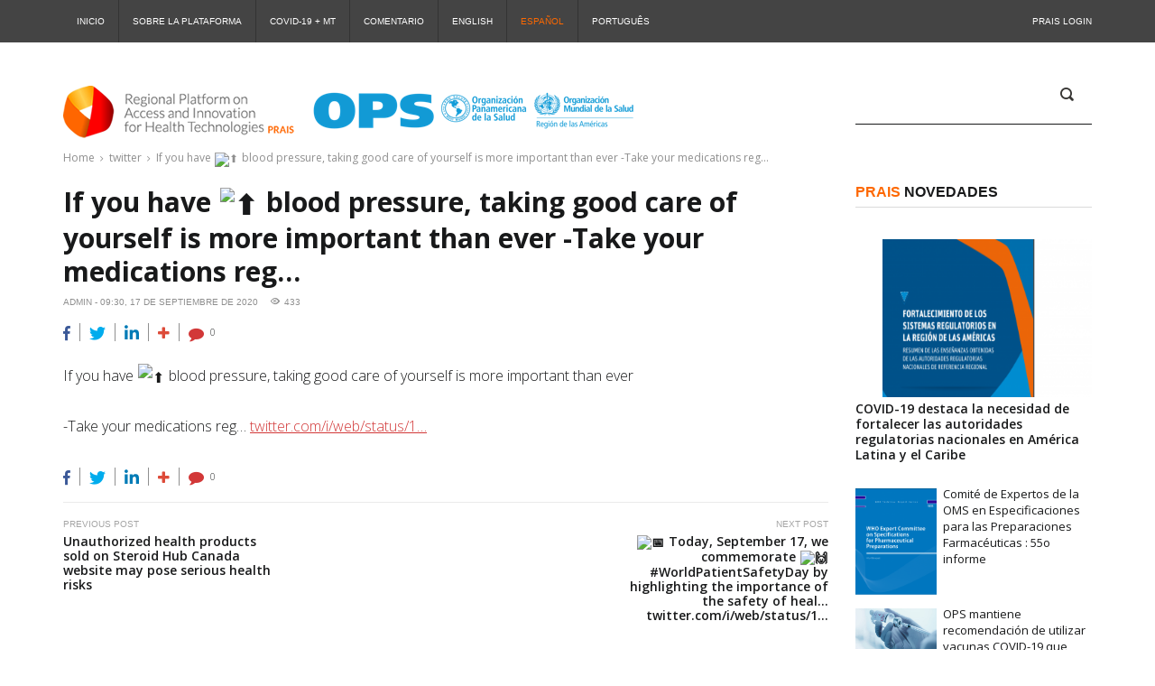

--- FILE ---
content_type: text/html; charset=UTF-8
request_url: https://prais.paho.org/es/if-you-have-%E2%AC%86%EF%B8%8F-blood-pressure-taking-good-care-of-yourself-is-more-important-than-ever-take-your-medications-reg/
body_size: 11840
content:
<!DOCTYPE html>
<html lang="es-ES" class="no-js">
<head>
	<meta charset="UTF-8">
	<meta name="viewport" content="width=device-width">
	<link rel="profile" href="http://gmpg.org/xfn/11">
	<link rel="pingback" href="https://prais.paho.org/xmlrpc.php">
	<title>If you have ⬆️ blood pressure, taking good care of yourself is more important than ever -Take your medications reg… &#8211; PRAIS 2.0</title>

	<style>
		.wpcf7-submit{
			display:none;
		}
		.recaptcha-btn{
			display:block;
		}
		.grecaptcha-badge { margin: 10px 0; }
	</style>
	<script type="text/javascript">
		var contactform = [];
		var checkIfCalled = true;
		var renderGoogleInvisibleRecaptchaFront = function() {
			// prevent form submit from enter key
			jQuery("input[name=_wpcf7]").attr("class","formid");
				jQuery('.wpcf7-form').on('keyup keypress', "input", function(e) {
				  var keyCode = e.keyCode || e.which;
				  if (keyCode === 13) {
					e.preventDefault();
					return false;
				  }
				});

			jQuery('.wpcf7-submit').each(function(index){

				var checkexclude = 0;
				var form = jQuery(this).closest('.wpcf7-form');
				var value = jQuery(form).find(".formid").val();
				// check form exclude from invisible recaptcha
								if(checkexclude == 0){
					// Hide the form orig submit button
					form.find('.wpcf7-submit').hide();

					// Fetch class and value of orig submit button
					btnClasses = form.find('.wpcf7-submit').attr('class');
					btnValue = form.find('.wpcf7-submit').attr('value');

					// Add custom button and recaptcha holder

					form.find('.wpcf7-submit').after('<input type="button" id="wpcf-custom-btn-'+index+'" class="'+btnClasses+'  recaptcha-btn recaptcha-btn-type-css" value="'+btnValue+'" title="'+btnValue+'" >');
					form.append('<div class="recaptcha-holder" id="recaptcha-holder-'+index+'"></div>');
					// Recaptcha rendenr from here
					var holderId = grecaptcha.render('recaptcha-holder-'+index,{
								'sitekey':'6LcfRFgaAAAAAEoRr70sApXTYLG0NY08xQW7vznW',
								'size': 'invisible',
								'badge' : 'bottomright', // possible values: bottomright, bottomleft, inline
								'callback' : function (recaptchaToken) {
									//console.log(recaptchaToken);
									var response=jQuery('#recaptcha-holder-'+index).find('.g-recaptcha-response').val();
									//console.log(response);
									//Remove old response and store new respone
									jQuery('#recaptcha-holder-'+index).parent().find(".respose_post").remove();
									jQuery('#recaptcha-holder-'+index).after('<input type="hidden" name="g-recaptcha-response"  value="'+response+'" class="respose_post">')
									grecaptcha.reset(holderId);

									if(typeof customCF7Validator !== 'undefined'){
										if(!customCF7Validator(form)){
											return;
										}
									}
									// Call default Validator function
									else if(contactFormDefaultValidator(form)){
										return;
									}
									else{
										// hide the custom button and show orig submit button again and submit the form
										jQuery('#wpcf-custom-btn-'+index).hide();
										form.find('input[type=submit]').show();
										form.find("input[type=submit]").click();
										form.find('input[type=submit]').hide();
										jQuery('#wpcf-custom-btn-'+index).attr('style','');
									}
								}
						},false);

					// action call when click on custom button
					jQuery('#wpcf-custom-btn-'+index).click(function(event){
						event.preventDefault();
						// Call custom validator function
						if(typeof customCF7Validator == 'function'){
							if(!customCF7Validator(form)){
								return false;
							}
						}
						// Call default Validator function
						else if(contactFormDefaultValidator(form)){
							return false;
						}
						else if(grecaptcha.getResponse(holderId) != ''){
							grecaptcha.reset(holderId);
						}
						else{
							// execute the recaptcha challenge
							grecaptcha.execute(holderId);
						}
					});
				}
			});
		}
	</script><script  src="https://www.google.com/recaptcha/api.js?onload=renderGoogleInvisibleRecaptchaFront&render=explicit" async defer></script><meta name='robots' content='max-image-preview:large' />
<link rel='dns-prefetch' href='//fonts.googleapis.com' />
<link rel="alternate" type="application/rss+xml" title="PRAIS 2.0 &raquo; Feed" href="https://prais.paho.org/es/feed/" />
<script type="text/javascript">
/* <![CDATA[ */
window._wpemojiSettings = {"baseUrl":"https:\/\/s.w.org\/images\/core\/emoji\/14.0.0\/72x72\/","ext":".png","svgUrl":"https:\/\/s.w.org\/images\/core\/emoji\/14.0.0\/svg\/","svgExt":".svg","source":{"concatemoji":"https:\/\/prais.paho.org\/wp-includes\/js\/wp-emoji-release.min.js?ver=6.4.7"}};
/*! This file is auto-generated */
!function(i,n){var o,s,e;function c(e){try{var t={supportTests:e,timestamp:(new Date).valueOf()};sessionStorage.setItem(o,JSON.stringify(t))}catch(e){}}function p(e,t,n){e.clearRect(0,0,e.canvas.width,e.canvas.height),e.fillText(t,0,0);var t=new Uint32Array(e.getImageData(0,0,e.canvas.width,e.canvas.height).data),r=(e.clearRect(0,0,e.canvas.width,e.canvas.height),e.fillText(n,0,0),new Uint32Array(e.getImageData(0,0,e.canvas.width,e.canvas.height).data));return t.every(function(e,t){return e===r[t]})}function u(e,t,n){switch(t){case"flag":return n(e,"\ud83c\udff3\ufe0f\u200d\u26a7\ufe0f","\ud83c\udff3\ufe0f\u200b\u26a7\ufe0f")?!1:!n(e,"\ud83c\uddfa\ud83c\uddf3","\ud83c\uddfa\u200b\ud83c\uddf3")&&!n(e,"\ud83c\udff4\udb40\udc67\udb40\udc62\udb40\udc65\udb40\udc6e\udb40\udc67\udb40\udc7f","\ud83c\udff4\u200b\udb40\udc67\u200b\udb40\udc62\u200b\udb40\udc65\u200b\udb40\udc6e\u200b\udb40\udc67\u200b\udb40\udc7f");case"emoji":return!n(e,"\ud83e\udef1\ud83c\udffb\u200d\ud83e\udef2\ud83c\udfff","\ud83e\udef1\ud83c\udffb\u200b\ud83e\udef2\ud83c\udfff")}return!1}function f(e,t,n){var r="undefined"!=typeof WorkerGlobalScope&&self instanceof WorkerGlobalScope?new OffscreenCanvas(300,150):i.createElement("canvas"),a=r.getContext("2d",{willReadFrequently:!0}),o=(a.textBaseline="top",a.font="600 32px Arial",{});return e.forEach(function(e){o[e]=t(a,e,n)}),o}function t(e){var t=i.createElement("script");t.src=e,t.defer=!0,i.head.appendChild(t)}"undefined"!=typeof Promise&&(o="wpEmojiSettingsSupports",s=["flag","emoji"],n.supports={everything:!0,everythingExceptFlag:!0},e=new Promise(function(e){i.addEventListener("DOMContentLoaded",e,{once:!0})}),new Promise(function(t){var n=function(){try{var e=JSON.parse(sessionStorage.getItem(o));if("object"==typeof e&&"number"==typeof e.timestamp&&(new Date).valueOf()<e.timestamp+604800&&"object"==typeof e.supportTests)return e.supportTests}catch(e){}return null}();if(!n){if("undefined"!=typeof Worker&&"undefined"!=typeof OffscreenCanvas&&"undefined"!=typeof URL&&URL.createObjectURL&&"undefined"!=typeof Blob)try{var e="postMessage("+f.toString()+"("+[JSON.stringify(s),u.toString(),p.toString()].join(",")+"));",r=new Blob([e],{type:"text/javascript"}),a=new Worker(URL.createObjectURL(r),{name:"wpTestEmojiSupports"});return void(a.onmessage=function(e){c(n=e.data),a.terminate(),t(n)})}catch(e){}c(n=f(s,u,p))}t(n)}).then(function(e){for(var t in e)n.supports[t]=e[t],n.supports.everything=n.supports.everything&&n.supports[t],"flag"!==t&&(n.supports.everythingExceptFlag=n.supports.everythingExceptFlag&&n.supports[t]);n.supports.everythingExceptFlag=n.supports.everythingExceptFlag&&!n.supports.flag,n.DOMReady=!1,n.readyCallback=function(){n.DOMReady=!0}}).then(function(){return e}).then(function(){var e;n.supports.everything||(n.readyCallback(),(e=n.source||{}).concatemoji?t(e.concatemoji):e.wpemoji&&e.twemoji&&(t(e.twemoji),t(e.wpemoji)))}))}((window,document),window._wpemojiSettings);
/* ]]> */
</script>
<link rel='stylesheet' id='cnss_font_awesome_css-css' href='https://prais.paho.org/wp-content/plugins/easy-social-icons/css/font-awesome/css/all.min.css?ver=5.7.2' type='text/css' media='all' />
<link rel='stylesheet' id='cnss_font_awesome_v4_shims-css' href='https://prais.paho.org/wp-content/plugins/easy-social-icons/css/font-awesome/css/v4-shims.min.css?ver=5.7.2' type='text/css' media='all' />
<link rel='stylesheet' id='cnss_css-css' href='https://prais.paho.org/wp-content/plugins/easy-social-icons/css/cnss.css?ver=1.0' type='text/css' media='all' />
<link rel='stylesheet' id='sbi_styles-css' href='https://prais.paho.org/wp-content/plugins/instagram-feed/css/sbi-styles.min.css?ver=6.2.9' type='text/css' media='all' />
<style id='wp-emoji-styles-inline-css' type='text/css'>

	img.wp-smiley, img.emoji {
		display: inline !important;
		border: none !important;
		box-shadow: none !important;
		height: 1em !important;
		width: 1em !important;
		margin: 0 0.07em !important;
		vertical-align: -0.1em !important;
		background: none !important;
		padding: 0 !important;
	}
</style>
<link rel='stylesheet' id='wp-block-library-css' href='https://prais.paho.org/wp-includes/css/dist/block-library/style.min.css?ver=6.4.7' type='text/css' media='all' />
<style id='classic-theme-styles-inline-css' type='text/css'>
/*! This file is auto-generated */
.wp-block-button__link{color:#fff;background-color:#32373c;border-radius:9999px;box-shadow:none;text-decoration:none;padding:calc(.667em + 2px) calc(1.333em + 2px);font-size:1.125em}.wp-block-file__button{background:#32373c;color:#fff;text-decoration:none}
</style>
<style id='global-styles-inline-css' type='text/css'>
body{--wp--preset--color--black: #000000;--wp--preset--color--cyan-bluish-gray: #abb8c3;--wp--preset--color--white: #ffffff;--wp--preset--color--pale-pink: #f78da7;--wp--preset--color--vivid-red: #cf2e2e;--wp--preset--color--luminous-vivid-orange: #ff6900;--wp--preset--color--luminous-vivid-amber: #fcb900;--wp--preset--color--light-green-cyan: #7bdcb5;--wp--preset--color--vivid-green-cyan: #00d084;--wp--preset--color--pale-cyan-blue: #8ed1fc;--wp--preset--color--vivid-cyan-blue: #0693e3;--wp--preset--color--vivid-purple: #9b51e0;--wp--preset--gradient--vivid-cyan-blue-to-vivid-purple: linear-gradient(135deg,rgba(6,147,227,1) 0%,rgb(155,81,224) 100%);--wp--preset--gradient--light-green-cyan-to-vivid-green-cyan: linear-gradient(135deg,rgb(122,220,180) 0%,rgb(0,208,130) 100%);--wp--preset--gradient--luminous-vivid-amber-to-luminous-vivid-orange: linear-gradient(135deg,rgba(252,185,0,1) 0%,rgba(255,105,0,1) 100%);--wp--preset--gradient--luminous-vivid-orange-to-vivid-red: linear-gradient(135deg,rgba(255,105,0,1) 0%,rgb(207,46,46) 100%);--wp--preset--gradient--very-light-gray-to-cyan-bluish-gray: linear-gradient(135deg,rgb(238,238,238) 0%,rgb(169,184,195) 100%);--wp--preset--gradient--cool-to-warm-spectrum: linear-gradient(135deg,rgb(74,234,220) 0%,rgb(151,120,209) 20%,rgb(207,42,186) 40%,rgb(238,44,130) 60%,rgb(251,105,98) 80%,rgb(254,248,76) 100%);--wp--preset--gradient--blush-light-purple: linear-gradient(135deg,rgb(255,206,236) 0%,rgb(152,150,240) 100%);--wp--preset--gradient--blush-bordeaux: linear-gradient(135deg,rgb(254,205,165) 0%,rgb(254,45,45) 50%,rgb(107,0,62) 100%);--wp--preset--gradient--luminous-dusk: linear-gradient(135deg,rgb(255,203,112) 0%,rgb(199,81,192) 50%,rgb(65,88,208) 100%);--wp--preset--gradient--pale-ocean: linear-gradient(135deg,rgb(255,245,203) 0%,rgb(182,227,212) 50%,rgb(51,167,181) 100%);--wp--preset--gradient--electric-grass: linear-gradient(135deg,rgb(202,248,128) 0%,rgb(113,206,126) 100%);--wp--preset--gradient--midnight: linear-gradient(135deg,rgb(2,3,129) 0%,rgb(40,116,252) 100%);--wp--preset--font-size--small: 13px;--wp--preset--font-size--medium: 20px;--wp--preset--font-size--large: 36px;--wp--preset--font-size--x-large: 42px;--wp--preset--spacing--20: 0.44rem;--wp--preset--spacing--30: 0.67rem;--wp--preset--spacing--40: 1rem;--wp--preset--spacing--50: 1.5rem;--wp--preset--spacing--60: 2.25rem;--wp--preset--spacing--70: 3.38rem;--wp--preset--spacing--80: 5.06rem;--wp--preset--shadow--natural: 6px 6px 9px rgba(0, 0, 0, 0.2);--wp--preset--shadow--deep: 12px 12px 50px rgba(0, 0, 0, 0.4);--wp--preset--shadow--sharp: 6px 6px 0px rgba(0, 0, 0, 0.2);--wp--preset--shadow--outlined: 6px 6px 0px -3px rgba(255, 255, 255, 1), 6px 6px rgba(0, 0, 0, 1);--wp--preset--shadow--crisp: 6px 6px 0px rgba(0, 0, 0, 1);}:where(.is-layout-flex){gap: 0.5em;}:where(.is-layout-grid){gap: 0.5em;}body .is-layout-flow > .alignleft{float: left;margin-inline-start: 0;margin-inline-end: 2em;}body .is-layout-flow > .alignright{float: right;margin-inline-start: 2em;margin-inline-end: 0;}body .is-layout-flow > .aligncenter{margin-left: auto !important;margin-right: auto !important;}body .is-layout-constrained > .alignleft{float: left;margin-inline-start: 0;margin-inline-end: 2em;}body .is-layout-constrained > .alignright{float: right;margin-inline-start: 2em;margin-inline-end: 0;}body .is-layout-constrained > .aligncenter{margin-left: auto !important;margin-right: auto !important;}body .is-layout-constrained > :where(:not(.alignleft):not(.alignright):not(.alignfull)){max-width: var(--wp--style--global--content-size);margin-left: auto !important;margin-right: auto !important;}body .is-layout-constrained > .alignwide{max-width: var(--wp--style--global--wide-size);}body .is-layout-flex{display: flex;}body .is-layout-flex{flex-wrap: wrap;align-items: center;}body .is-layout-flex > *{margin: 0;}body .is-layout-grid{display: grid;}body .is-layout-grid > *{margin: 0;}:where(.wp-block-columns.is-layout-flex){gap: 2em;}:where(.wp-block-columns.is-layout-grid){gap: 2em;}:where(.wp-block-post-template.is-layout-flex){gap: 1.25em;}:where(.wp-block-post-template.is-layout-grid){gap: 1.25em;}.has-black-color{color: var(--wp--preset--color--black) !important;}.has-cyan-bluish-gray-color{color: var(--wp--preset--color--cyan-bluish-gray) !important;}.has-white-color{color: var(--wp--preset--color--white) !important;}.has-pale-pink-color{color: var(--wp--preset--color--pale-pink) !important;}.has-vivid-red-color{color: var(--wp--preset--color--vivid-red) !important;}.has-luminous-vivid-orange-color{color: var(--wp--preset--color--luminous-vivid-orange) !important;}.has-luminous-vivid-amber-color{color: var(--wp--preset--color--luminous-vivid-amber) !important;}.has-light-green-cyan-color{color: var(--wp--preset--color--light-green-cyan) !important;}.has-vivid-green-cyan-color{color: var(--wp--preset--color--vivid-green-cyan) !important;}.has-pale-cyan-blue-color{color: var(--wp--preset--color--pale-cyan-blue) !important;}.has-vivid-cyan-blue-color{color: var(--wp--preset--color--vivid-cyan-blue) !important;}.has-vivid-purple-color{color: var(--wp--preset--color--vivid-purple) !important;}.has-black-background-color{background-color: var(--wp--preset--color--black) !important;}.has-cyan-bluish-gray-background-color{background-color: var(--wp--preset--color--cyan-bluish-gray) !important;}.has-white-background-color{background-color: var(--wp--preset--color--white) !important;}.has-pale-pink-background-color{background-color: var(--wp--preset--color--pale-pink) !important;}.has-vivid-red-background-color{background-color: var(--wp--preset--color--vivid-red) !important;}.has-luminous-vivid-orange-background-color{background-color: var(--wp--preset--color--luminous-vivid-orange) !important;}.has-luminous-vivid-amber-background-color{background-color: var(--wp--preset--color--luminous-vivid-amber) !important;}.has-light-green-cyan-background-color{background-color: var(--wp--preset--color--light-green-cyan) !important;}.has-vivid-green-cyan-background-color{background-color: var(--wp--preset--color--vivid-green-cyan) !important;}.has-pale-cyan-blue-background-color{background-color: var(--wp--preset--color--pale-cyan-blue) !important;}.has-vivid-cyan-blue-background-color{background-color: var(--wp--preset--color--vivid-cyan-blue) !important;}.has-vivid-purple-background-color{background-color: var(--wp--preset--color--vivid-purple) !important;}.has-black-border-color{border-color: var(--wp--preset--color--black) !important;}.has-cyan-bluish-gray-border-color{border-color: var(--wp--preset--color--cyan-bluish-gray) !important;}.has-white-border-color{border-color: var(--wp--preset--color--white) !important;}.has-pale-pink-border-color{border-color: var(--wp--preset--color--pale-pink) !important;}.has-vivid-red-border-color{border-color: var(--wp--preset--color--vivid-red) !important;}.has-luminous-vivid-orange-border-color{border-color: var(--wp--preset--color--luminous-vivid-orange) !important;}.has-luminous-vivid-amber-border-color{border-color: var(--wp--preset--color--luminous-vivid-amber) !important;}.has-light-green-cyan-border-color{border-color: var(--wp--preset--color--light-green-cyan) !important;}.has-vivid-green-cyan-border-color{border-color: var(--wp--preset--color--vivid-green-cyan) !important;}.has-pale-cyan-blue-border-color{border-color: var(--wp--preset--color--pale-cyan-blue) !important;}.has-vivid-cyan-blue-border-color{border-color: var(--wp--preset--color--vivid-cyan-blue) !important;}.has-vivid-purple-border-color{border-color: var(--wp--preset--color--vivid-purple) !important;}.has-vivid-cyan-blue-to-vivid-purple-gradient-background{background: var(--wp--preset--gradient--vivid-cyan-blue-to-vivid-purple) !important;}.has-light-green-cyan-to-vivid-green-cyan-gradient-background{background: var(--wp--preset--gradient--light-green-cyan-to-vivid-green-cyan) !important;}.has-luminous-vivid-amber-to-luminous-vivid-orange-gradient-background{background: var(--wp--preset--gradient--luminous-vivid-amber-to-luminous-vivid-orange) !important;}.has-luminous-vivid-orange-to-vivid-red-gradient-background{background: var(--wp--preset--gradient--luminous-vivid-orange-to-vivid-red) !important;}.has-very-light-gray-to-cyan-bluish-gray-gradient-background{background: var(--wp--preset--gradient--very-light-gray-to-cyan-bluish-gray) !important;}.has-cool-to-warm-spectrum-gradient-background{background: var(--wp--preset--gradient--cool-to-warm-spectrum) !important;}.has-blush-light-purple-gradient-background{background: var(--wp--preset--gradient--blush-light-purple) !important;}.has-blush-bordeaux-gradient-background{background: var(--wp--preset--gradient--blush-bordeaux) !important;}.has-luminous-dusk-gradient-background{background: var(--wp--preset--gradient--luminous-dusk) !important;}.has-pale-ocean-gradient-background{background: var(--wp--preset--gradient--pale-ocean) !important;}.has-electric-grass-gradient-background{background: var(--wp--preset--gradient--electric-grass) !important;}.has-midnight-gradient-background{background: var(--wp--preset--gradient--midnight) !important;}.has-small-font-size{font-size: var(--wp--preset--font-size--small) !important;}.has-medium-font-size{font-size: var(--wp--preset--font-size--medium) !important;}.has-large-font-size{font-size: var(--wp--preset--font-size--large) !important;}.has-x-large-font-size{font-size: var(--wp--preset--font-size--x-large) !important;}
.wp-block-navigation a:where(:not(.wp-element-button)){color: inherit;}
:where(.wp-block-post-template.is-layout-flex){gap: 1.25em;}:where(.wp-block-post-template.is-layout-grid){gap: 1.25em;}
:where(.wp-block-columns.is-layout-flex){gap: 2em;}:where(.wp-block-columns.is-layout-grid){gap: 2em;}
.wp-block-pullquote{font-size: 1.5em;line-height: 1.6;}
</style>
<link rel='stylesheet' id='contact-form-7-css' href='https://prais.paho.org/wp-content/plugins/contact-form-7/includes/css/styles.css?ver=5.6.3' type='text/css' media='all' />
<link rel='stylesheet' id='ctf_styles-css' href='https://prais.paho.org/wp-content/plugins/custom-twitter-feeds/css/ctf-styles.min.css?ver=2.2.2' type='text/css' media='all' />
<link rel='stylesheet' id='ccvc-vchannel-css' href='https://prais.paho.org/wp-content/plugins/video-channel-plugin/inc/../css/vchannel.css?ver=6.4.7' type='text/css' media='all' />
<link rel='stylesheet' id='banner-posts-widget-css' href='https://prais.paho.org/wp-content/themes/publico/inc/widgets/widget-banner-posts/widget-banner-posts.css?ver=6.4.7' type='text/css' media='all' />
<link rel='stylesheet' id='banner-strip-widget-css' href='https://prais.paho.org/wp-content/themes/publico/inc/widgets/widget-banner-strip/widget-banner-strip.css?ver=6.4.7' type='text/css' media='all' />
<link rel='stylesheet' id='breaking-news-widget-css' href='https://prais.paho.org/wp-content/themes/publico/inc/widgets/widget-breaking-news/widget-breaking-news.css?ver=6.4.7' type='text/css' media='all' />
<link rel='stylesheet' id='news-tabs-widget-css' href='https://prais.paho.org/wp-content/themes/publico/inc/widgets/widget-news-tabs/widget-news-tabs.css?ver=6.4.7' type='text/css' media='all' />
<link rel='stylesheet' id='popular-posts-widget-css' href='https://prais.paho.org/wp-content/themes/publico/inc/widgets/widget-popular-posts/widget-popular-posts.css?ver=6.4.7' type='text/css' media='all' />
<link rel='stylesheet' id='recent-comments-widget-css' href='https://prais.paho.org/wp-content/themes/publico/inc/widgets/widget-recent-comments/widget-recent-comments.css?ver=6.4.7' type='text/css' media='all' />
<link rel='stylesheet' id='recent-posts-widget-css' href='https://prais.paho.org/wp-content/themes/publico/inc/widgets/widget-recent-posts/widget-recent-posts.css?ver=6.4.7' type='text/css' media='all' />
<link rel='stylesheet' id='recent-posts-slider-widget-css' href='https://prais.paho.org/wp-content/themes/publico/inc/widgets/widget-recent-posts-slider/widget-recent-posts-slider.css?ver=6.4.7' type='text/css' media='all' />
<link rel='stylesheet' id='top-news-widget-css' href='https://prais.paho.org/wp-content/themes/publico/inc/widgets/widget-top-news/widget-top-news.css?ver=6.4.7' type='text/css' media='all' />
<link rel='stylesheet' id='fw-ext-builder-frontend-grid-css' href='https://prais.paho.org/wp-content/plugins/unyson/framework/extensions/builder/static/css/frontend-grid.css?ver=1.2.12' type='text/css' media='all' />
<link rel='stylesheet' id='fw-ext-forms-default-styles-css' href='https://prais.paho.org/wp-content/plugins/unyson/framework/extensions/forms/static/css/frontend.css?ver=2.7.28' type='text/css' media='all' />
<link rel='stylesheet' id='publico-preloader-css' href='https://prais.paho.org/wp-content/themes/publico/css/preloader.css?ver=6.4.7' type='text/css' media='all' />
<link rel='stylesheet' id='publico-accesspress-css' href='https://prais.paho.org/wp-content/themes/publico/css/accesspress.css?ver=6.4.7' type='text/css' media='all' />
<link rel='stylesheet' id='publico-fonts-css' href='//fonts.googleapis.com/css?family=Open%20Sans:300,300italic,400,400italic,600,600italic,700,700italic,800,800italic%7CRoboto:400,100,100italic,300,300italic,400italic,500,500italic,700,700italic,900,900italic%7CPoppins:300%7CAguafina+Script&#038;subset=latin,latin-ext' type='text/css' media='all' />
<link rel='stylesheet' id='font-awesome-css' href='https://prais.paho.org/wp-content/plugins/unyson/framework/static/libs/font-awesome/css/font-awesome.min.css?ver=2.7.28' type='text/css' media='all' />
<link rel='stylesheet' id='icomoon-css' href='https://prais.paho.org/wp-content/themes/publico/vendors/icomoon/style-icomoon.css?ver=2' type='text/css' media='all' />
<link rel='stylesheet' id='bootstrap-css' href='https://prais.paho.org/wp-content/themes/publico/vendors/bootstrap/css/bootstrap.min.css?ver=6.4.7' type='text/css' media='all' />
<link rel='stylesheet' id='bootstrap-select-css' href='https://prais.paho.org/wp-content/themes/publico/vendors/bootstrap-select/css/bootstrap-select.min.css?ver=6.4.7' type='text/css' media='all' />
<link rel='stylesheet' id='animate-css' href='https://prais.paho.org/wp-content/themes/publico/vendors/animate/animate.css?ver=6.4.7' type='text/css' media='all' />
<link rel='stylesheet' id='owl-carousel-css' href='https://prais.paho.org/wp-content/themes/publico/vendors/owl-carousel/css/owl.carousel.css?ver=6.4.7' type='text/css' media='all' />
<link rel='stylesheet' id='prettyPhoto-css' href='https://prais.paho.org/wp-content/themes/publico/vendors/prettyphoto/css/prettyPhoto.css?ver=6.4.7' type='text/css' media='all' />
<link rel='stylesheet' id='publico-style-css' href='https://prais.paho.org/wp-content/themes/publico/style.css?ver=1511784471' type='text/css' media='all' />
<script type="text/javascript" src="https://prais.paho.org/wp-includes/js/jquery/jquery.min.js?ver=3.7.1" id="jquery-core-js"></script>
<script type="text/javascript" src="https://prais.paho.org/wp-includes/js/jquery/jquery-migrate.min.js?ver=3.4.1" id="jquery-migrate-js"></script>
<script type="text/javascript" src="https://prais.paho.org/wp-content/plugins/easy-social-icons/js/cnss.js?ver=1.0" id="cnss_js-js"></script>
<script type="text/javascript" src="https://prais.paho.org/wp-content/plugins/cf7-invisible-recaptcha/js/cf7_invisible_recaptcha.js?ver=1.2.3" id="cf7_invisible_recaptcha_functions-js"></script>
<script type="text/javascript" id="ccvc-vchannel-js-js-extra">
/* <![CDATA[ */
var script_params = {"ajax_url":"https:\/\/prais.paho.org\/wp-admin\/admin-ajax.php"};
/* ]]> */
</script>
<script type="text/javascript" src="https://prais.paho.org/wp-content/plugins/video-channel-plugin/inc/../js/vchannel.js?ver=6.4.7" id="ccvc-vchannel-js-js"></script>
<link rel="https://api.w.org/" href="https://prais.paho.org/wp-json/" /><link rel="alternate" type="application/json" href="https://prais.paho.org/wp-json/wp/v2/posts/32431" /><link rel="EditURI" type="application/rsd+xml" title="RSD" href="https://prais.paho.org/xmlrpc.php?rsd" />
<meta name="generator" content="WordPress 6.4.7" />
<link rel="canonical" href="https://prais.paho.org/es/if-you-have-%e2%ac%86%ef%b8%8f-blood-pressure-taking-good-care-of-yourself-is-more-important-than-ever-take-your-medications-reg/" />
<link rel='shortlink' href='https://prais.paho.org/?p=32431' />
<link rel="alternate" type="application/json+oembed" href="https://prais.paho.org/wp-json/oembed/1.0/embed?url=https%3A%2F%2Fprais.paho.org%2Fes%2Fif-you-have-%25e2%25ac%2586%25ef%25b8%258f-blood-pressure-taking-good-care-of-yourself-is-more-important-than-ever-take-your-medications-reg%2F" />
<link rel="alternate" type="text/xml+oembed" href="https://prais.paho.org/wp-json/oembed/1.0/embed?url=https%3A%2F%2Fprais.paho.org%2Fes%2Fif-you-have-%25e2%25ac%2586%25ef%25b8%258f-blood-pressure-taking-good-care-of-yourself-is-more-important-than-ever-take-your-medications-reg%2F&#038;format=xml" />
<style type="text/css">
		ul.cnss-social-icon li.cn-fa-icon a:hover{opacity: 0.7!important;color:#ffffff!important;}
		</style>
		<!-- GA Google Analytics @ https://m0n.co/ga -->
		<script async src="https://www.googletagmanager.com/gtag/js?id=UA-119025355-1"></script>
		<script>
			window.dataLayer = window.dataLayer || [];
			function gtag(){dataLayer.push(arguments);}
			gtag('js', new Date());
			gtag('config', 'UA-119025355-1');
		</script>

	<link rel="icon" href="https://prais.paho.org/wp-content/uploads/2018/07/prais.png" sizes="32x32" />
<link rel="icon" href="https://prais.paho.org/wp-content/uploads/2018/07/prais.png" sizes="192x192" />
<link rel="apple-touch-icon" href="https://prais.paho.org/wp-content/uploads/2018/07/prais.png" />
<meta name="msapplication-TileImage" content="https://prais.paho.org/wp-content/uploads/2018/07/prais.png" />
		<style type="text/css" id="wp-custom-css">
			/*
Você pode adicionar seu próprio CSS aqui.

Clique no ícone de ajuda acima para saber mais.
*/
#undefined-sticky-wrapper, li.dynamic-tab, .copyright{display: none;}
li.active > a, .current-lang > a{color: #FD6800 !important;}
/*.lang-item-first{padding-left: 60px;}*/
.footer__after .footer_text{margin-bottom: 0px;}
.recent-posts__category { display: none !important; }		</style>
		</head>
<body class="post-template-default single single-post postid-32431 single-format-standard publico post_id_32431 dropcaps1">
<!-- PRELOADER -->
<div id="preloader">
	<div id="loader"></div>
</div>
<!-- /PRELOADER -->
		<div class="header-topbar">
			<div class="container">
				<div class="row">
					<div class="topbar-inner col-xs-12">

						<div class="top-menu hidden-xs hidden-sm">
							<nav class="top-nav">
								<ul id="menu-top-menu-es" class="menu"><li id="menu-item-3118" class="menu-item menu-item-type-post_type menu-item-object-page menu-item-home menu-item-3118"><a title="Inicio" href="https://prais.paho.org/es/inicio/" data-dup="Inicio">Inicio</a></li><li id="menu-item-5417" class="menu-item menu-item-type-post_type menu-item-object-page menu-item-5417"><a title="Sobre la Plataforma" href="https://prais.paho.org/es/sobre-la-plataforma/" data-dup="Sobre la Plataforma">Sobre la Plataforma</a></li><li id="menu-item-6209" class="menu-item menu-item-type-post_type menu-item-object-page menu-item-6209"><a title="COVID-19 + MT" href="https://prais.paho.org/es/enlaces-de-interes/" data-dup="COVID-19 + MT">COVID-19 + MT</a></li><li id="menu-item-5373" class="menu-item menu-item-type-post_type menu-item-object-page menu-item-5373"><a title="Comentario" href="https://prais.paho.org/es/comentario/" data-dup="Comentario">Comentario</a></li><li id="menu-item-3117-en" class="lang-item lang-item-228 lang-item-en no-translation lang-item-first menu-item menu-item-type-custom menu-item-object-custom menu-item-3117-en"><a title="English" href="https://prais.paho.org/en/home/" hreflang="en-US" lang="en-US" data-dup="English">English</a></li><li id="menu-item-3117-es" class="lang-item lang-item-254 lang-item-es current-lang menu-item menu-item-type-custom menu-item-object-custom menu-item-3117-es"><a title="Español" href="https://prais.paho.org/es/if-you-have-%e2%ac%86%ef%b8%8f-blood-pressure-taking-good-care-of-yourself-is-more-important-than-ever-take-your-medications-reg/" hreflang="es-ES" lang="es-ES" data-dup="Español">Español</a></li><li id="menu-item-3117-pt" class="lang-item lang-item-258 lang-item-pt no-translation menu-item menu-item-type-custom menu-item-object-custom menu-item-3117-pt"><a title="Português" href="https://prais.paho.org/pt/inicio-2/" hreflang="pt-BR" lang="pt-BR" data-dup="Português">Português</a></li></ul>							</nav>
						</div>
												<div class="login-button">
							<div class="login-popup">
																	<a href="http://prais.paho.org/stage/"
									   class="login-popup__toggle">PRAIS Login</a>
															</div>
						</div>
					</div>
				</div>
			</div>
		</div>
		<div class="header-bar style1" style="height: 95px;">
			<div class="container">
				<div class="row">
					<div class="col-xs-12 col-sm-12 col-md-8">
						<!-- Logo -->
						<div class="logo">
															<a class="logo__link" href="https://prais.paho.org/es/inicio/"
								   title="PRAIS 2.0">
									<img class="logo__image"
									     src="https://prais.paho.org/wp-content/uploads/2025/10/prais_top_es.png"
									     alt="PRAIS 2.0"/>
								</a>
													</div>
					</div>

                        <div class="header-banner col-xs-12 col-sm-4 col-md-3 col-lg-3" style="float: right">
                            <div class="social-search" style="margin-top: 0px;">
                                                                    <div class="search-box">
                                        <span class="icon-search">
                                            <i class="rt-icon icon-search3"></i>
                                        </span>
                                        <form class="search" method="get"
                                              action="https://prais.paho.org/">
                                            <span class="search-background"></span><input type="search" name="s"
                                                                                          value="Buscar..."
                                                                                          class="" style="top: 2px; left: 0px; width: 82%;">
                                        </form>
                                    </div>
                                                            </div>
                        </div>

				</div>
			</div>
			<div class="menu-strip header-sticky">
				<div class="container">
					<div class="row">
						<div class="col-xs-12">
							<nav class="main-nav">
																	<div class="create-menu">
										<a href="https://prais.paho.org/es/inicio/wp-admin/nav-menus.php">You
											don't
											have
											a menu. Please create one HERE</a>
									</div>
																</nav>
							<span class="nav-button"></span>
							<div class="social-search">
																	<div class="search-box">
			                        <span class="icon-search">
			                            <i class="rt-icon icon-search3"></i>
			                        </span>
										<form class="search" method="get"
										      action="https://prais.paho.org/es/inicio/">
											<span class="search-background"></span><input type="search" name="s"
											                                              value="Type keyword here and press enter..."
											                                              class="">
										</form>
									</div>
															</div>
						</div>
					</div>
				</div>
			</div>
		</div>
		<div class="breadcrumbs__wrap hidden-xs"><div class="container"><div class="row"><div class="col-sm-12"><ul class="breadcrumbs"><li><a href="https://prais.paho.org/es/inicio/">Home</a></li><li><a href="https://prais.paho.org/en/category/twitter/">twitter</a></li><li><span>If you have ⬆️ blood pressure, taking good care of yourself is more important than ever -Take your medications reg…</span></li></ul></div></div></div></div ><div id="page" class="hfeed site">
	<a class="skip-link screen-reader-text" href="#content">Skip to content</a>

	<div class="container site-content">
		<div class="row">
		
	<div id="single-content" class="col-xs-12 col-sm-8 col-md-9 col-lg-9">

		

<article id="post-32431" class="post-32431 post type-post status-publish format-standard hentry category-twitter category-twitter-es category-twitter-pt">
		<div class="entry-content">
		<div class="post__inner">

			<span class="screen-reader-text">Categories</span> <div class="cat-links"> <a style="background:#00abef;" href="https://prais.paho.org/en/category/twitter/">
                                 twitter
                             </a> <a style="background:#00abef;" href="https://prais.paho.org/es/category/twitter-es/">
                                 twitter-es
                             </a> <a style="background:#00abef;" href="https://prais.paho.org/pt/category/twitter-pt/">
                                 twitter-pt
                             </a> </div><h1 class="post__title">If you have ⬆️ blood pressure, taking good care of yourself is more important than ever -Take your medications reg…</h1><div class="post__meta" style="overflow: hidden;"><span class="post__meta-item post__meta-date">admin - 09:30, 17 de septiembre de 2020</span><span class="post__meta-item post__meta-views"><i class="rt-icon icon-eye-outline post__meta-icon"></i>433</span></div>
            <div class="share-this">
                <ul class="share-icons clearfix"><!-- facebook --><li class="share-facebook"><a href="https://www.facebook.com/sharer/sharer.php?u=https://prais.paho.org/es/if-you-have-%e2%ac%86%ef%b8%8f-blood-pressure-taking-good-care-of-yourself-is-more-important-than-ever-take-your-medications-reg/" onclick="window.open(this.href, 'facebook-share','width=580,height=296');return false;"><i class="fa fa-facebook"></i></a></li><!-- twitter --><li class="share-twitter"><a href="https://twitter.com/share?text=If you have ⬆️ blood pressure, taking good care of yourself is more important than ever -Take your medications reg…&amp;url=https://prais.paho.org/es/if-you-have-%e2%ac%86%ef%b8%8f-blood-pressure-taking-good-care-of-yourself-is-more-important-than-ever-take-your-medications-reg/" onclick="window.open(this.href, 'twitter-share', 'width=550,height=235');return false;"><i class="fa fa-twitter"></i></a></li><!-- linkedin --><li class="share-linkedin"><a href="https://www.linkedin.com/shareArticle?mini=true&amp;url=https://prais.paho.org/es/if-you-have-%e2%ac%86%ef%b8%8f-blood-pressure-taking-good-care-of-yourself-is-more-important-than-ever-take-your-medications-reg/%26source=" onclick="window.open(this.href, 'linkedin-share', 'width=490,height=530');return false;"><i class="fa fa-linkedin"></i></a></li><!-- google-plus --><li class="share-google-plus"><a href="https://plus.google.com/share?url=https://prais.paho.org/es/if-you-have-%e2%ac%86%ef%b8%8f-blood-pressure-taking-good-care-of-yourself-is-more-important-than-ever-take-your-medications-reg/" onclick="window.open(this.href, 'google-plus-share', 'width=490,height=530');return false;"><i class="fa fa-plus"></i></a></li><li><i class="fa fa-comment"></i>0</li></ul>
            </div>			<div class="post__media"><figure><figcaption class="wp-caption-text"></figcaption></figure></div>			<div class="post-content">
				<p>If you have ⬆️ blood pressure, taking good care of yourself is more important than ever</p>
<p>-Take your medications reg… <a class="tweet-url tweek-link" href="https://twitter.com/i/web/status/1306571101762236416" rel="external" target="_blank">twitter.com/i/web/status/1…</a></p>

            <div class="share-this">
                <ul class="share-icons clearfix"><!-- facebook --><li class="share-facebook"><a href="https://www.facebook.com/sharer/sharer.php?u=https://prais.paho.org/es/if-you-have-%e2%ac%86%ef%b8%8f-blood-pressure-taking-good-care-of-yourself-is-more-important-than-ever-take-your-medications-reg/" onclick="window.open(this.href, 'facebook-share','width=580,height=296');return false;"><i class="fa fa-facebook"></i></a></li><!-- twitter --><li class="share-twitter"><a href="https://twitter.com/share?text=If you have ⬆️ blood pressure, taking good care of yourself is more important than ever -Take your medications reg…&amp;url=https://prais.paho.org/es/if-you-have-%e2%ac%86%ef%b8%8f-blood-pressure-taking-good-care-of-yourself-is-more-important-than-ever-take-your-medications-reg/" onclick="window.open(this.href, 'twitter-share', 'width=550,height=235');return false;"><i class="fa fa-twitter"></i></a></li><!-- linkedin --><li class="share-linkedin"><a href="https://www.linkedin.com/shareArticle?mini=true&amp;url=https://prais.paho.org/es/if-you-have-%e2%ac%86%ef%b8%8f-blood-pressure-taking-good-care-of-yourself-is-more-important-than-ever-take-your-medications-reg/%26source=" onclick="window.open(this.href, 'linkedin-share', 'width=490,height=530');return false;"><i class="fa fa-linkedin"></i></a></li><!-- google-plus --><li class="share-google-plus"><a href="https://plus.google.com/share?url=https://prais.paho.org/es/if-you-have-%e2%ac%86%ef%b8%8f-blood-pressure-taking-good-care-of-yourself-is-more-important-than-ever-take-your-medications-reg/" onclick="window.open(this.href, 'google-plus-share', 'width=490,height=530');return false;"><i class="fa fa-plus"></i></a></li><li><i class="fa fa-comment"></i>0</li></ul>
            </div>				<footer class="entry-footer">
					<div class="clearboth">&nbsp;</div>
									</footer><!-- .entry-footer -->
			</div>

		</div><!-- .post__inner -->
	</div><!-- .entry-content -->
</article><!-- #post-## -->
	<nav class="navigation post-navigation" aria-label="Entradas">
		<h2 class="screen-reader-text">Navegación de entradas</h2>
		<div class="nav-links"><div class="nav-previous"><a href="https://prais.paho.org/es/unauthorized-health-products-sold-on-steroid-hub-canada-website-may-pose-serious-health-risks/" rel="prev"><span class="meta-nav" aria-hidden="true">Previous post</span> <span class="screen-reader-text">Previous post:</span> <span class="post-title">Unauthorized health products sold on Steroid Hub Canada website may pose serious health risks</span></a></div><div class="nav-next"><a href="https://prais.paho.org/es/%f0%9f%93%85-today-september-17-we-commemorate-%f0%9f%99%8c-worldpatientsafetyday-by-highlighting-the-importance-of-the-safety-of-heal-twitter-com-i-web-status-1/" rel="next"><span class="meta-nav" aria-hidden="true">Next post</span> <span class="screen-reader-text">Next post:</span> <span class="post-title">📅 Today, September 17, we commemorate 🙌 #WorldPatientSafetyDay by highlighting the importance of the safety of heal… twitter.com/i/web/status/1…</span></a></div></div>
	</nav><div class="single-bottom-banner hidden-xs"></div>
	</div><!-- .single-content -->
	<!-- main aside sidebar -->
	<aside class="sidebar col-xs-12 col-sm-4 col-md-3 col-lg-3">
					<aside id="publico_recent-posts-10" class="widget-impar widget-primero widget-1 special-title-0 widget widget_recent_entries">			<h2 class="widget-title"><span class="first-word">PRAIS</span> Novedades</h2>						<ul class="recent-posts layout-3 media-yes">
				<!--
				                 -->
				<li>
										<div class="recent-posts__inner post_format_icon-">
						<div class="recent-posts__category"><span class="screen-reader-text">Categories</span> <div class="cat-links"> <a style="background:#00abef" href="https://prais.paho.org/es/category/rss-prais-es/">
                                 rss-prais-es
                             </a> </div></div><a class="recent-posts__media" href="https://prais.paho.org/es/landscaping/#respond"><span class="overlay"></span><img class="recent-posts-img" style="height: inherit; padding-left: 30px; width: auto;" src="https://prais.paho.org/wp-content/uploads/2021/04/Lanscaping-PRAIS-300x169.png" alt="#"></a>						<span class="recent-posts__content">
                            <a class="recent-posts__title"
                               href="https://prais.paho.org/es/landscaping/">COVID-19 destaca la necesidad de fortalecer las autoridades regulatorias nacionales en América Latina y el Caribe</a>
														<span class="recent-posts__meta">
                            																                            </span>
                        </span><!-- .recent-posts__content -->
					</div>
				</li><!--
				                 -->
				<li>
										<div class="recent-posts__inner post_format_icon-">
						<div class="recent-posts__category"><span class="screen-reader-text">Categories</span> <div class="cat-links"> <a style="background:#00abef" href="https://prais.paho.org/es/category/rss-prais-es/">
                                 rss-prais-es
                             </a> </div></div><a class="recent-posts__media" href="https://prais.paho.org/es/comite-de-expertos-de-la-oms-en-especificaciones-para-las-preparaciones-farmaceuticas-55o-informe/#respond"><span class="overlay"></span><img class="recent-posts-img" style="width: auto;" src="https://prais.paho.org/wp-content/uploads/2021/03/WHO-55-report-1-229x300.png" alt="#"></a>						<span class="recent-posts__content">
                            <a class="recent-posts__title"
                               href="https://prais.paho.org/es/comite-de-expertos-de-la-oms-en-especificaciones-para-las-preparaciones-farmaceuticas-55o-informe/">Comité de Expertos de la OMS en Especificaciones para las Preparaciones Farmacéuticas : 55o informe</a>
														<span class="recent-posts__meta">
                            																                            </span>
                        </span><!-- .recent-posts__content -->
					</div>
				</li><!--
				                 -->
				<li>
										<div class="recent-posts__inner post_format_icon-">
						<div class="recent-posts__category"><span class="screen-reader-text">Categories</span> <div class="cat-links"> <a style="background:#00abef" href="https://prais.paho.org/es/category/rss-prais-es/">
                                 rss-prais-es
                             </a> </div></div><a class="recent-posts__media" href="https://prais.paho.org/es/ops-mantiene-recomendacion-de-utilizar-vacunas-covid-19-que-llegaran-por-covax-a-las-americas-pese-a-nuevas-variantes/#respond"><span class="overlay"></span><img class="recent-posts-img" style="width: auto;" src="https://prais.paho.org/wp-content/uploads/2021/02/covine-19-vaccine-3-1500x850-1.jpg" alt="#"></a>						<span class="recent-posts__content">
                            <a class="recent-posts__title"
                               href="https://prais.paho.org/es/ops-mantiene-recomendacion-de-utilizar-vacunas-covid-19-que-llegaran-por-covax-a-las-americas-pese-a-nuevas-variantes/">OPS mantiene recomendación de utilizar vacunas COVID-19 que llegarán por COVAX a las Américas pese a nuevas variantes</a>
														<span class="recent-posts__meta">
                            																                            </span>
                        </span><!-- .recent-posts__content -->
					</div>
				</li><!--
							--></ul>
					</aside>						<aside id="publico_recent-posts-7" class="widget-par widget-2 special-title-0 widget widget_recent_entries">			<h2 class="widget-title">Videos</h2>						<ul class="recent-posts layout-3 media-yes">
				<!--
				                 -->
				<li>
										<div class="recent-posts__inner post_format_icon-">
						<div class="recent-posts__category"><span class="screen-reader-text">Categories</span> <div class="cat-links"> <a style="background:#00abef" href="https://prais.paho.org/es/category/movies-es/">
                                 Movies-ES
                             </a> </div></div><a class="recent-posts__media" href="https://prais.paho.org/es/los-sistemas-regulatorios-en-la-agenda-post-covid-19/#respond"><span class="overlay"></span>
			<img class="recent-posts-img" src="https://prais.paho.org/wp-content/uploads/2021/12/Jarbas-PARF_2021-640x427.jpg" alt="#" />

		</a>						<span class="recent-posts__content">
                            <a class="recent-posts__title"
                               href="https://prais.paho.org/es/los-sistemas-regulatorios-en-la-agenda-post-covid-19/">Los sistemas regulatorios en la agenda post COVID-19</a>
														<span class="recent-posts__meta">
                            																                            </span>
                        </span><!-- .recent-posts__content -->
					</div>
				</li><!--
				                 -->
				<li>
										<div class="recent-posts__inner post_format_icon-video">
						<div class="recent-posts__category"><span class="screen-reader-text">Categories</span> <div class="cat-links"> <a style="background:#00abef" href="https://prais.paho.org/es/category/movies-es/">
                                 Movies-ES
                             </a> </div></div><a class="recent-posts__media" href="https://prais.paho.org/es/episode-25-vaccines-explained/#respond"><span class="overlay"></span>
			<img class="recent-posts-img" src="https://prais.paho.org/wp-content/uploads/2021/02/Episode25.jpg" alt="#" />

		</a>						<span class="recent-posts__content">
                            <a class="recent-posts__title"
                               href="https://prais.paho.org/es/episode-25-vaccines-explained/">Episode #25 &#8211; Vaccines explained</a>
														<span class="recent-posts__meta">
                            																                            </span>
                        </span><!-- .recent-posts__content -->
					</div>
				</li><!--
				                 -->
				<li>
										<div class="recent-posts__inner post_format_icon-">
						<div class="recent-posts__category"><span class="screen-reader-text">Categories</span> <div class="cat-links"> <a style="background:#00abef" href="https://prais.paho.org/es/category/movies-es/">
                                 Movies-ES
                             </a> </div></div><a class="recent-posts__media" href="https://prais.paho.org/es/28863-2/#respond"><span class="overlay"></span>
			<img class="recent-posts-img" src="https://prais.paho.org/wp-content/uploads/2020/04/WHO-Covid-19.jpg" alt="#" />

		</a>						<span class="recent-posts__content">
                            <a class="recent-posts__title"
                               href="https://prais.paho.org/es/28863-2/">WHO Director-General&#8217;s opening remarks at the media briefing on COVID-19 &#8211; 1 April 2020</a>
														<span class="recent-posts__meta">
                            																                            </span>
                        </span><!-- .recent-posts__content -->
					</div>
				</li><!--
							--></ul>
					</aside>						<aside id="publico_recent-posts-8" class="widget-impar widget-3 special-title-0 widget widget_recent_entries">			<h2 class="widget-title">Videos</h2>						<ul class="recent-posts layout-3 media-yes">
				<!--
				                 -->
				<li>
										<div class="recent-posts__inner post_format_icon-">
						<div class="recent-posts__category"><span class="screen-reader-text">Categories</span> <div class="cat-links"> <a style="background:#00abef" href="https://prais.paho.org/es/category/movies-es/">
                                 Movies-ES
                             </a> </div></div><a class="recent-posts__media" href="https://prais.paho.org/es/los-sistemas-regulatorios-en-la-agenda-post-covid-19/#respond"><span class="overlay"></span>
			<img class="recent-posts-img" src="https://prais.paho.org/wp-content/uploads/2021/12/Jarbas-PARF_2021-640x427.jpg" alt="#" />

		</a>						<span class="recent-posts__content">
                            <a class="recent-posts__title"
                               href="https://prais.paho.org/es/los-sistemas-regulatorios-en-la-agenda-post-covid-19/">Los sistemas regulatorios en la agenda post COVID-19</a>
														<span class="recent-posts__meta">
                            																                            </span>
                        </span><!-- .recent-posts__content -->
					</div>
				</li><!--
				                 -->
				<li>
										<div class="recent-posts__inner post_format_icon-video">
						<div class="recent-posts__category"><span class="screen-reader-text">Categories</span> <div class="cat-links"> <a style="background:#00abef" href="https://prais.paho.org/es/category/movies-es/">
                                 Movies-ES
                             </a> </div></div><a class="recent-posts__media" href="https://prais.paho.org/es/episode-25-vaccines-explained/#respond"><span class="overlay"></span>
			<img class="recent-posts-img" src="https://prais.paho.org/wp-content/uploads/2021/02/Episode25.jpg" alt="#" />

		</a>						<span class="recent-posts__content">
                            <a class="recent-posts__title"
                               href="https://prais.paho.org/es/episode-25-vaccines-explained/">Episode #25 &#8211; Vaccines explained</a>
														<span class="recent-posts__meta">
                            																                            </span>
                        </span><!-- .recent-posts__content -->
					</div>
				</li><!--
				                 -->
				<li>
										<div class="recent-posts__inner post_format_icon-">
						<div class="recent-posts__category"><span class="screen-reader-text">Categories</span> <div class="cat-links"> <a style="background:#00abef" href="https://prais.paho.org/es/category/movies-es/">
                                 Movies-ES
                             </a> </div></div><a class="recent-posts__media" href="https://prais.paho.org/es/28863-2/#respond"><span class="overlay"></span>
			<img class="recent-posts-img" src="https://prais.paho.org/wp-content/uploads/2020/04/WHO-Covid-19.jpg" alt="#" />

		</a>						<span class="recent-posts__content">
                            <a class="recent-posts__title"
                               href="https://prais.paho.org/es/28863-2/">WHO Director-General&#8217;s opening remarks at the media briefing on COVID-19 &#8211; 1 April 2020</a>
														<span class="recent-posts__meta">
                            																                            </span>
                        </span><!-- .recent-posts__content -->
					</div>
				</li><!--
							--></ul>
					</aside>			<aside id="cnss_widget-3" class="widget-par widget-último widget-4 special-title-0 widget widget_cnss_widget"><h2 class="widget-title">SÍGUENOS</h2><ul id="" class="cnss-social-icon " style="text-align:center;"><li class="cn-fa-facebook cn-fa-icon " style="display:inline-block;"><a class="cnss-facebook" target="_blank" href="https://facebook.com/PAHOWHO" title="Facebook" style="width:35px;height:35px;padding:6px 0;margin:1px;color: #ffffff;border-radius: 0%;"><i title="Facebook" style="font-size:23px;" class="fa fa-facebook"></i></a></li><li class="cn-fa-twitter cn-fa-icon " style="display:inline-block;"><a class="cnss-twitter" target="_blank" href="https://twitter.com/pahowho" title="Twitter" style="width:35px;height:35px;padding:6px 0;margin:1px;color: #ffffff;border-radius: 0%;"><i title="Twitter" style="font-size:23px;" class="fa fa-twitter"></i></a></li><li class="cn-fa-instagram cn-fa-icon " style="display:inline-block;"><a class="cnss-instagram" target="_blank" href="https://instagram.com/opspaho" title="Instagram" style="width:35px;height:35px;padding:6px 0;margin:1px;color: #ffffff;border-radius: 0%;"><i title="Instagram" style="font-size:23px;" class="fa fa-instagram"></i></a></li><li class="cn-fa-linkedin cn-fa-icon " style="display:inline-block;"><a class="cnss-linkedin" target="_blank" href="https://www.linkedin.com/company/pan-american-health-organization" title="LinkedIn" style="width:35px;height:35px;padding:6px 0;margin:1px;color: #ffffff;border-radius: 0%;"><i title="LinkedIn" style="font-size:23px;" class="fa fa-linkedin"></i></a></li><li class="cn-fa-youtube cn-fa-icon " style="display:inline-block;"><a class="cnss-youtube-play" target="_blank" href="https://youtube.com/pahopin" title="YouTube" style="width:35px;height:35px;padding:6px 0;margin:1px;color: #ffffff;border-radius: 0%;"><i title="YouTube" style="font-size:23px;" class="fa fa-youtube-play"></i></a></li><li class="cn-fa-flickr cn-fa-icon " style="display:inline-block;"><a class="cnss-flickr" target="_blank" href="https://www.flickr.com/photos/87642443@N05/" title="Flickr" style="width:35px;height:35px;padding:6px 0;margin:1px;color: #ffffff;border-radius: 0%;"><i title="Flickr" style="font-size:23px;" class="fa fa-flickr"></i></a></li><li class="cn-fa-rss-es cn-fa-icon " style="display:inline-block;"><a class="cnss-rss-square" target="_blank" href="https://prais.paho.org/es/feed" title="RSS-ES" style="width:35px;height:35px;padding:6px 0;margin:1px;color: #ffffff;border-radius: 0%;"><i title="RSS-ES" style="font-size:23px;" class="fa fa-rss-square"></i></a></li></ul></aside>	</aside>
	<!-- eof main aside sidebar -->
	<div id="to-top" class="to-top"><i class="rt-icon icon-chevron-thin-up"></i></div>
</div><!-- .site-content -->
</div><!-- .row -->

</div><!-- .site -->
<!-- Instagram Feed JS -->
<script type="text/javascript">
var sbiajaxurl = "https://prais.paho.org/wp-admin/admin-ajax.php";
</script>
						<div class="footer__after">
			<div class="container">
				<div class="row footer__after-row">
					<div class="col-sm-3 footer-logo">
						<!-- Logo -->
						<div class="logo">
													</div>
					</div>
					<div class="col-sm-6">
													<div class="footer_text">
																<img class="logo__image" style="max-width: 75%" src="https://prais.paho.org/wp-content/uploads/2017/09/prais_white_es.png" alt="PRAIS 2.0">							</div>
											</div>
					<div class="col-sm-3">
													<div class="footer-social">
															</div>
											</div>
				</div>
			</div>
		</div>
				<div class="copyright">
			<div class="container">
				<div class="row copyright-row">
					<div class="col-xs-12 col-sm-12 col-md-6">
											</div>
					<div class="hidden-xs hidden-sm col-md-6">
						<div class="footer-menu">
															<div class="create-menu">
									<a href="https://prais.paho.org/es/inicio/wp-admin/nav-menus.php">
										You don't have a menu. Please create one HERE
									</a>
								</div>
														</div>
					</div>
				</div>
			</div>
		</div>
		<script type="text/javascript" src="https://prais.paho.org/wp-includes/js/jquery/ui/core.min.js?ver=1.13.2" id="jquery-ui-core-js"></script>
<script type="text/javascript" src="https://prais.paho.org/wp-includes/js/jquery/ui/mouse.min.js?ver=1.13.2" id="jquery-ui-mouse-js"></script>
<script type="text/javascript" src="https://prais.paho.org/wp-includes/js/jquery/ui/sortable.min.js?ver=1.13.2" id="jquery-ui-sortable-js"></script>
<script type="text/javascript" src="https://prais.paho.org/wp-content/plugins/contact-form-7/includes/swv/js/index.js?ver=5.6.3" id="swv-js"></script>
<script type="text/javascript" id="contact-form-7-js-extra">
/* <![CDATA[ */
var wpcf7 = {"api":{"root":"https:\/\/prais.paho.org\/wp-json\/","namespace":"contact-form-7\/v1"}};
/* ]]> */
</script>
<script type="text/javascript" src="https://prais.paho.org/wp-content/plugins/contact-form-7/includes/js/index.js?ver=5.6.3" id="contact-form-7-js"></script>
<script type="text/javascript" id="news-tabs-widget-js-extra">
/* <![CDATA[ */
var catAjax = {"ajaxurl":"https:\/\/prais.paho.org\/wp-admin\/admin-ajax.php","security":"d0cad7fc4d"};
/* ]]> */
</script>
<script type="text/javascript" src="https://prais.paho.org/wp-content/themes/publico/inc/widgets/widget-news-tabs/widget-news-tabs.js?ver=all" id="news-tabs-widget-js"></script>
<script type="text/javascript" src="https://prais.paho.org/wp-content/themes/publico/inc/widgets/widget-recent-posts-slider/widget-recent-posts-slider.js?ver=all" id="recent-posts-slider-widget-js-js"></script>
<script type="text/javascript" id="post-likes-js-extra">
/* <![CDATA[ */
var MyAjax = {"ajaxurl":"https:\/\/prais.paho.org\/wp-admin\/admin-ajax.php","security":"60296f537c"};
/* ]]> */
</script>
<script type="text/javascript" src="https://prais.paho.org/wp-content/themes/publico/inc/mods/mod-post-likes/mod-post-likes.js?ver=1.0.0" id="post-likes-js"></script>
<script type="text/javascript" src="https://prais.paho.org/wp-content/themes/publico/vendors/jquery.sticky.js?ver=all" id="sticky-script-js"></script>
<script type="text/javascript" src="https://prais.paho.org/wp-content/themes/publico/vendors/jquery.sticky-kit.min.js?ver=all" id="sticky-kit-js"></script>
<script type="text/javascript" src="https://prais.paho.org/wp-content/themes/publico/vendors/jquery.appear.js?ver=all" id="jquery-appear-js"></script>
<script type="text/javascript" src="https://prais.paho.org/wp-content/themes/publico/vendors/bootstrap/js/dropdown.js?ver=all" id="bootstrap-dropdown-js"></script>
<script type="text/javascript" src="https://prais.paho.org/wp-content/themes/publico/vendors/bootstrap/js/tab.js?ver=all" id="bootstrap-tabs-js"></script>
<script type="text/javascript" src="https://prais.paho.org/wp-content/themes/publico/vendors/bootstrap/js/transition.js?ver=all" id="bootstrap-transition-js"></script>
<script type="text/javascript" src="https://prais.paho.org/wp-content/themes/publico/vendors/isotope.pkgd.min.js?ver=all" id="isotope-js-js"></script>
<script type="text/javascript" src="https://prais.paho.org/wp-content/themes/publico/vendors/bootstrap-select/js/bootstrap-select.min.js?ver=all" id="bootstrap-select-js-js"></script>
<script type="text/javascript" src="https://prais.paho.org/wp-content/themes/publico/vendors/owl-carousel/js/owl.carousel.min.js?ver=all" id="owl-carousel-js"></script>
<script type="text/javascript" src="https://prais.paho.org/wp-content/themes/publico/vendors/prettyphoto/js/jquery.prettyPhoto.js?ver=all" id="prettyPhoto-js"></script>
<script type="text/javascript" src="https://prais.paho.org/wp-content/themes/publico/vendors/skip-link-focus-fix.js?ver=all" id="publico-skip-link-focus-fix-js"></script>
<script type="text/javascript" src="https://prais.paho.org/wp-content/themes/publico/js/main.js?ver=all" id="main-script-js"></script>

</body>
</html>
